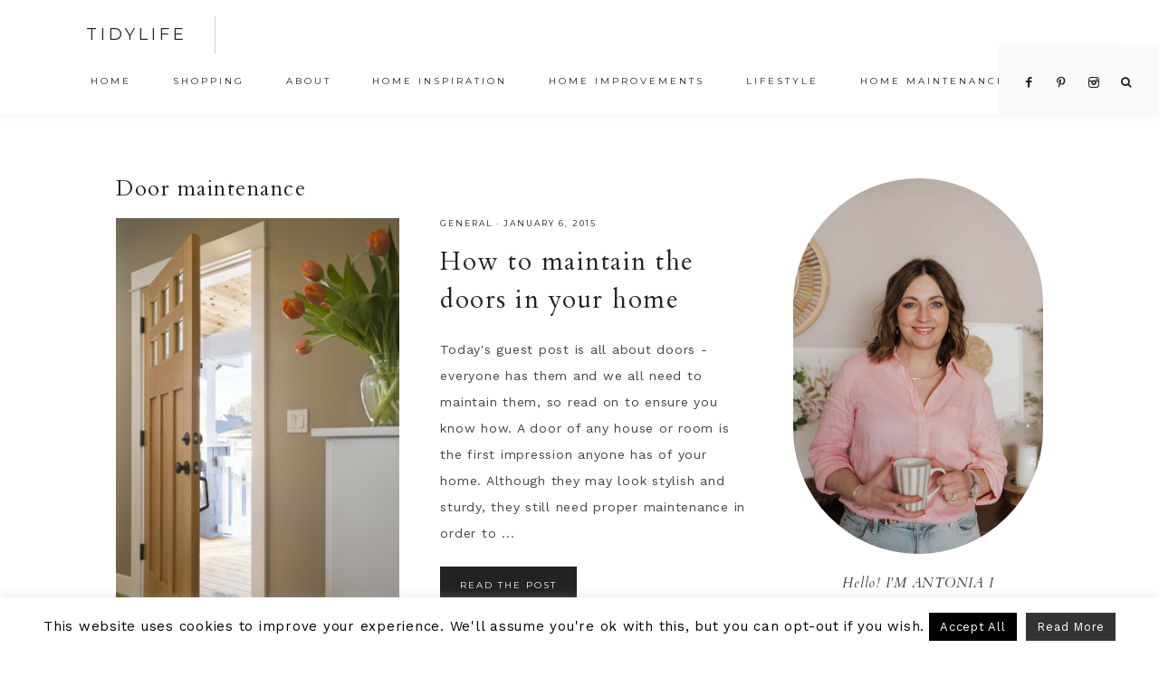

--- FILE ---
content_type: text/html; charset=UTF-8
request_url: https://www.tidyawaytoday.co.uk/tag/door-maintenance/
body_size: 12919
content:
<!DOCTYPE html>
<html lang="en-US">
<head >
<meta charset="UTF-8" />
<meta name="viewport" content="width=device-width, initial-scale=1" />
<meta name='robots' content='index, follow, max-image-preview:large, max-snippet:-1, max-video-preview:-1' />

	<!-- This site is optimized with the Yoast SEO plugin v26.5 - https://yoast.com/wordpress/plugins/seo/ -->
	<title>Door maintenance Archives - Tidylife</title>
	<link rel="canonical" href="https://www.tidyawaytoday.co.uk/tag/door-maintenance/" />
	<meta property="og:locale" content="en_US" />
	<meta property="og:type" content="article" />
	<meta property="og:title" content="Door maintenance Archives - Tidylife" />
	<meta property="og:url" content="https://www.tidyawaytoday.co.uk/tag/door-maintenance/" />
	<meta property="og:site_name" content="Tidylife" />
	<meta name="twitter:card" content="summary_large_image" />
	<meta name="twitter:site" content="@tidyawaytoday" />
	<script type="application/ld+json" class="yoast-schema-graph">{"@context":"https://schema.org","@graph":[{"@type":"CollectionPage","@id":"https://www.tidyawaytoday.co.uk/tag/door-maintenance/","url":"https://www.tidyawaytoday.co.uk/tag/door-maintenance/","name":"Door maintenance Archives - Tidylife","isPartOf":{"@id":"https://www.tidyawaytoday.co.uk/#website"},"breadcrumb":{"@id":"https://www.tidyawaytoday.co.uk/tag/door-maintenance/#breadcrumb"},"inLanguage":"en-US"},{"@type":"BreadcrumbList","@id":"https://www.tidyawaytoday.co.uk/tag/door-maintenance/#breadcrumb","itemListElement":[{"@type":"ListItem","position":1,"name":"Home","item":"https://www.tidyawaytoday.co.uk/"},{"@type":"ListItem","position":2,"name":"Door maintenance"}]},{"@type":"WebSite","@id":"https://www.tidyawaytoday.co.uk/#website","url":"https://www.tidyawaytoday.co.uk/","name":"Tidylife","description":"Interior &amp; Lifestyle","potentialAction":[{"@type":"SearchAction","target":{"@type":"EntryPoint","urlTemplate":"https://www.tidyawaytoday.co.uk/?s={search_term_string}"},"query-input":{"@type":"PropertyValueSpecification","valueRequired":true,"valueName":"search_term_string"}}],"inLanguage":"en-US"}]}</script>
	<!-- / Yoast SEO plugin. -->


<link rel='dns-prefetch' href='//stats.wp.com' />
<link rel='dns-prefetch' href='//code.ionicframework.com' />
<link rel='dns-prefetch' href='//fonts.googleapis.com' />
<link rel="alternate" type="application/rss+xml" title="Tidylife &raquo; Feed" href="https://www.tidyawaytoday.co.uk/feed/" />
<link rel="alternate" type="application/rss+xml" title="Tidylife &raquo; Comments Feed" href="https://www.tidyawaytoday.co.uk/comments/feed/" />
<link rel="alternate" type="application/rss+xml" title="Tidylife &raquo; Door maintenance Tag Feed" href="https://www.tidyawaytoday.co.uk/tag/door-maintenance/feed/" />
		<!-- This site uses the Google Analytics by ExactMetrics plugin v8.10.2 - Using Analytics tracking - https://www.exactmetrics.com/ -->
		<!-- Note: ExactMetrics is not currently configured on this site. The site owner needs to authenticate with Google Analytics in the ExactMetrics settings panel. -->
					<!-- No tracking code set -->
				<!-- / Google Analytics by ExactMetrics -->
		<style id='wp-img-auto-sizes-contain-inline-css' type='text/css'>
img:is([sizes=auto i],[sizes^="auto," i]){contain-intrinsic-size:3000px 1500px}
/*# sourceURL=wp-img-auto-sizes-contain-inline-css */
</style>
<link rel='stylesheet' id='vivienne-css' href='https://www.tidyawaytoday.co.uk/wp-content/themes/vivienne.3.0.5/style.css?ver=3.0.5' type='text/css' media='all' />
<style id='vivienne-inline-css' type='text/css'>


		.nav-primary .social i,
		.social i,
		li a.icon-search {
			color: #222222;
		}

		

		.front-page-6,
        .front-page-6 #genesis-responsive-slider,
        .front-page-6 .flexslider,
		.front-page-6 {
			background-color: #ece7e6 !important;
		}
		
		 @media only screen and (max-width: 767px) {
                      .vivienne-home .front-page-6 .slide-excerpt {
                          background-color: #ece7e6 !important;
        } }

		
/*# sourceURL=vivienne-inline-css */
</style>
<style id='wp-emoji-styles-inline-css' type='text/css'>

	img.wp-smiley, img.emoji {
		display: inline !important;
		border: none !important;
		box-shadow: none !important;
		height: 1em !important;
		width: 1em !important;
		margin: 0 0.07em !important;
		vertical-align: -0.1em !important;
		background: none !important;
		padding: 0 !important;
	}
/*# sourceURL=wp-emoji-styles-inline-css */
</style>
<style id='wp-block-library-inline-css' type='text/css'>
:root{--wp-block-synced-color:#7a00df;--wp-block-synced-color--rgb:122,0,223;--wp-bound-block-color:var(--wp-block-synced-color);--wp-editor-canvas-background:#ddd;--wp-admin-theme-color:#007cba;--wp-admin-theme-color--rgb:0,124,186;--wp-admin-theme-color-darker-10:#006ba1;--wp-admin-theme-color-darker-10--rgb:0,107,160.5;--wp-admin-theme-color-darker-20:#005a87;--wp-admin-theme-color-darker-20--rgb:0,90,135;--wp-admin-border-width-focus:2px}@media (min-resolution:192dpi){:root{--wp-admin-border-width-focus:1.5px}}.wp-element-button{cursor:pointer}:root .has-very-light-gray-background-color{background-color:#eee}:root .has-very-dark-gray-background-color{background-color:#313131}:root .has-very-light-gray-color{color:#eee}:root .has-very-dark-gray-color{color:#313131}:root .has-vivid-green-cyan-to-vivid-cyan-blue-gradient-background{background:linear-gradient(135deg,#00d084,#0693e3)}:root .has-purple-crush-gradient-background{background:linear-gradient(135deg,#34e2e4,#4721fb 50%,#ab1dfe)}:root .has-hazy-dawn-gradient-background{background:linear-gradient(135deg,#faaca8,#dad0ec)}:root .has-subdued-olive-gradient-background{background:linear-gradient(135deg,#fafae1,#67a671)}:root .has-atomic-cream-gradient-background{background:linear-gradient(135deg,#fdd79a,#004a59)}:root .has-nightshade-gradient-background{background:linear-gradient(135deg,#330968,#31cdcf)}:root .has-midnight-gradient-background{background:linear-gradient(135deg,#020381,#2874fc)}:root{--wp--preset--font-size--normal:16px;--wp--preset--font-size--huge:42px}.has-regular-font-size{font-size:1em}.has-larger-font-size{font-size:2.625em}.has-normal-font-size{font-size:var(--wp--preset--font-size--normal)}.has-huge-font-size{font-size:var(--wp--preset--font-size--huge)}.has-text-align-center{text-align:center}.has-text-align-left{text-align:left}.has-text-align-right{text-align:right}.has-fit-text{white-space:nowrap!important}#end-resizable-editor-section{display:none}.aligncenter{clear:both}.items-justified-left{justify-content:flex-start}.items-justified-center{justify-content:center}.items-justified-right{justify-content:flex-end}.items-justified-space-between{justify-content:space-between}.screen-reader-text{border:0;clip-path:inset(50%);height:1px;margin:-1px;overflow:hidden;padding:0;position:absolute;width:1px;word-wrap:normal!important}.screen-reader-text:focus{background-color:#ddd;clip-path:none;color:#444;display:block;font-size:1em;height:auto;left:5px;line-height:normal;padding:15px 23px 14px;text-decoration:none;top:5px;width:auto;z-index:100000}html :where(.has-border-color){border-style:solid}html :where([style*=border-top-color]){border-top-style:solid}html :where([style*=border-right-color]){border-right-style:solid}html :where([style*=border-bottom-color]){border-bottom-style:solid}html :where([style*=border-left-color]){border-left-style:solid}html :where([style*=border-width]){border-style:solid}html :where([style*=border-top-width]){border-top-style:solid}html :where([style*=border-right-width]){border-right-style:solid}html :where([style*=border-bottom-width]){border-bottom-style:solid}html :where([style*=border-left-width]){border-left-style:solid}html :where(img[class*=wp-image-]){height:auto;max-width:100%}:where(figure){margin:0 0 1em}html :where(.is-position-sticky){--wp-admin--admin-bar--position-offset:var(--wp-admin--admin-bar--height,0px)}@media screen and (max-width:600px){html :where(.is-position-sticky){--wp-admin--admin-bar--position-offset:0px}}

/*# sourceURL=wp-block-library-inline-css */
</style><style id='global-styles-inline-css' type='text/css'>
:root{--wp--preset--aspect-ratio--square: 1;--wp--preset--aspect-ratio--4-3: 4/3;--wp--preset--aspect-ratio--3-4: 3/4;--wp--preset--aspect-ratio--3-2: 3/2;--wp--preset--aspect-ratio--2-3: 2/3;--wp--preset--aspect-ratio--16-9: 16/9;--wp--preset--aspect-ratio--9-16: 9/16;--wp--preset--color--black: #222222;--wp--preset--color--cyan-bluish-gray: #abb8c3;--wp--preset--color--white: #ffffff;--wp--preset--color--pale-pink: #f78da7;--wp--preset--color--vivid-red: #cf2e2e;--wp--preset--color--luminous-vivid-orange: #ff6900;--wp--preset--color--luminous-vivid-amber: #fcb900;--wp--preset--color--light-green-cyan: #7bdcb5;--wp--preset--color--vivid-green-cyan: #00d084;--wp--preset--color--pale-cyan-blue: #8ed1fc;--wp--preset--color--vivid-cyan-blue: #0693e3;--wp--preset--color--vivid-purple: #9b51e0;--wp--preset--color--cream: #f9f9f9;--wp--preset--color--taupe: #ece7e6;--wp--preset--color--gray: #ccc7c6;--wp--preset--gradient--vivid-cyan-blue-to-vivid-purple: linear-gradient(135deg,rgb(6,147,227) 0%,rgb(155,81,224) 100%);--wp--preset--gradient--light-green-cyan-to-vivid-green-cyan: linear-gradient(135deg,rgb(122,220,180) 0%,rgb(0,208,130) 100%);--wp--preset--gradient--luminous-vivid-amber-to-luminous-vivid-orange: linear-gradient(135deg,rgb(252,185,0) 0%,rgb(255,105,0) 100%);--wp--preset--gradient--luminous-vivid-orange-to-vivid-red: linear-gradient(135deg,rgb(255,105,0) 0%,rgb(207,46,46) 100%);--wp--preset--gradient--very-light-gray-to-cyan-bluish-gray: linear-gradient(135deg,rgb(238,238,238) 0%,rgb(169,184,195) 100%);--wp--preset--gradient--cool-to-warm-spectrum: linear-gradient(135deg,rgb(74,234,220) 0%,rgb(151,120,209) 20%,rgb(207,42,186) 40%,rgb(238,44,130) 60%,rgb(251,105,98) 80%,rgb(254,248,76) 100%);--wp--preset--gradient--blush-light-purple: linear-gradient(135deg,rgb(255,206,236) 0%,rgb(152,150,240) 100%);--wp--preset--gradient--blush-bordeaux: linear-gradient(135deg,rgb(254,205,165) 0%,rgb(254,45,45) 50%,rgb(107,0,62) 100%);--wp--preset--gradient--luminous-dusk: linear-gradient(135deg,rgb(255,203,112) 0%,rgb(199,81,192) 50%,rgb(65,88,208) 100%);--wp--preset--gradient--pale-ocean: linear-gradient(135deg,rgb(255,245,203) 0%,rgb(182,227,212) 50%,rgb(51,167,181) 100%);--wp--preset--gradient--electric-grass: linear-gradient(135deg,rgb(202,248,128) 0%,rgb(113,206,126) 100%);--wp--preset--gradient--midnight: linear-gradient(135deg,rgb(2,3,129) 0%,rgb(40,116,252) 100%);--wp--preset--font-size--small: 13px;--wp--preset--font-size--medium: 20px;--wp--preset--font-size--large: 16px;--wp--preset--font-size--x-large: 42px;--wp--preset--font-size--normal: 14px;--wp--preset--font-size--larger: 18px;--wp--preset--spacing--20: 0.44rem;--wp--preset--spacing--30: 0.67rem;--wp--preset--spacing--40: 1rem;--wp--preset--spacing--50: 1.5rem;--wp--preset--spacing--60: 2.25rem;--wp--preset--spacing--70: 3.38rem;--wp--preset--spacing--80: 5.06rem;--wp--preset--shadow--natural: 6px 6px 9px rgba(0, 0, 0, 0.2);--wp--preset--shadow--deep: 12px 12px 50px rgba(0, 0, 0, 0.4);--wp--preset--shadow--sharp: 6px 6px 0px rgba(0, 0, 0, 0.2);--wp--preset--shadow--outlined: 6px 6px 0px -3px rgb(255, 255, 255), 6px 6px rgb(0, 0, 0);--wp--preset--shadow--crisp: 6px 6px 0px rgb(0, 0, 0);}:where(.is-layout-flex){gap: 0.5em;}:where(.is-layout-grid){gap: 0.5em;}body .is-layout-flex{display: flex;}.is-layout-flex{flex-wrap: wrap;align-items: center;}.is-layout-flex > :is(*, div){margin: 0;}body .is-layout-grid{display: grid;}.is-layout-grid > :is(*, div){margin: 0;}:where(.wp-block-columns.is-layout-flex){gap: 2em;}:where(.wp-block-columns.is-layout-grid){gap: 2em;}:where(.wp-block-post-template.is-layout-flex){gap: 1.25em;}:where(.wp-block-post-template.is-layout-grid){gap: 1.25em;}.has-black-color{color: var(--wp--preset--color--black) !important;}.has-cyan-bluish-gray-color{color: var(--wp--preset--color--cyan-bluish-gray) !important;}.has-white-color{color: var(--wp--preset--color--white) !important;}.has-pale-pink-color{color: var(--wp--preset--color--pale-pink) !important;}.has-vivid-red-color{color: var(--wp--preset--color--vivid-red) !important;}.has-luminous-vivid-orange-color{color: var(--wp--preset--color--luminous-vivid-orange) !important;}.has-luminous-vivid-amber-color{color: var(--wp--preset--color--luminous-vivid-amber) !important;}.has-light-green-cyan-color{color: var(--wp--preset--color--light-green-cyan) !important;}.has-vivid-green-cyan-color{color: var(--wp--preset--color--vivid-green-cyan) !important;}.has-pale-cyan-blue-color{color: var(--wp--preset--color--pale-cyan-blue) !important;}.has-vivid-cyan-blue-color{color: var(--wp--preset--color--vivid-cyan-blue) !important;}.has-vivid-purple-color{color: var(--wp--preset--color--vivid-purple) !important;}.has-black-background-color{background-color: var(--wp--preset--color--black) !important;}.has-cyan-bluish-gray-background-color{background-color: var(--wp--preset--color--cyan-bluish-gray) !important;}.has-white-background-color{background-color: var(--wp--preset--color--white) !important;}.has-pale-pink-background-color{background-color: var(--wp--preset--color--pale-pink) !important;}.has-vivid-red-background-color{background-color: var(--wp--preset--color--vivid-red) !important;}.has-luminous-vivid-orange-background-color{background-color: var(--wp--preset--color--luminous-vivid-orange) !important;}.has-luminous-vivid-amber-background-color{background-color: var(--wp--preset--color--luminous-vivid-amber) !important;}.has-light-green-cyan-background-color{background-color: var(--wp--preset--color--light-green-cyan) !important;}.has-vivid-green-cyan-background-color{background-color: var(--wp--preset--color--vivid-green-cyan) !important;}.has-pale-cyan-blue-background-color{background-color: var(--wp--preset--color--pale-cyan-blue) !important;}.has-vivid-cyan-blue-background-color{background-color: var(--wp--preset--color--vivid-cyan-blue) !important;}.has-vivid-purple-background-color{background-color: var(--wp--preset--color--vivid-purple) !important;}.has-black-border-color{border-color: var(--wp--preset--color--black) !important;}.has-cyan-bluish-gray-border-color{border-color: var(--wp--preset--color--cyan-bluish-gray) !important;}.has-white-border-color{border-color: var(--wp--preset--color--white) !important;}.has-pale-pink-border-color{border-color: var(--wp--preset--color--pale-pink) !important;}.has-vivid-red-border-color{border-color: var(--wp--preset--color--vivid-red) !important;}.has-luminous-vivid-orange-border-color{border-color: var(--wp--preset--color--luminous-vivid-orange) !important;}.has-luminous-vivid-amber-border-color{border-color: var(--wp--preset--color--luminous-vivid-amber) !important;}.has-light-green-cyan-border-color{border-color: var(--wp--preset--color--light-green-cyan) !important;}.has-vivid-green-cyan-border-color{border-color: var(--wp--preset--color--vivid-green-cyan) !important;}.has-pale-cyan-blue-border-color{border-color: var(--wp--preset--color--pale-cyan-blue) !important;}.has-vivid-cyan-blue-border-color{border-color: var(--wp--preset--color--vivid-cyan-blue) !important;}.has-vivid-purple-border-color{border-color: var(--wp--preset--color--vivid-purple) !important;}.has-vivid-cyan-blue-to-vivid-purple-gradient-background{background: var(--wp--preset--gradient--vivid-cyan-blue-to-vivid-purple) !important;}.has-light-green-cyan-to-vivid-green-cyan-gradient-background{background: var(--wp--preset--gradient--light-green-cyan-to-vivid-green-cyan) !important;}.has-luminous-vivid-amber-to-luminous-vivid-orange-gradient-background{background: var(--wp--preset--gradient--luminous-vivid-amber-to-luminous-vivid-orange) !important;}.has-luminous-vivid-orange-to-vivid-red-gradient-background{background: var(--wp--preset--gradient--luminous-vivid-orange-to-vivid-red) !important;}.has-very-light-gray-to-cyan-bluish-gray-gradient-background{background: var(--wp--preset--gradient--very-light-gray-to-cyan-bluish-gray) !important;}.has-cool-to-warm-spectrum-gradient-background{background: var(--wp--preset--gradient--cool-to-warm-spectrum) !important;}.has-blush-light-purple-gradient-background{background: var(--wp--preset--gradient--blush-light-purple) !important;}.has-blush-bordeaux-gradient-background{background: var(--wp--preset--gradient--blush-bordeaux) !important;}.has-luminous-dusk-gradient-background{background: var(--wp--preset--gradient--luminous-dusk) !important;}.has-pale-ocean-gradient-background{background: var(--wp--preset--gradient--pale-ocean) !important;}.has-electric-grass-gradient-background{background: var(--wp--preset--gradient--electric-grass) !important;}.has-midnight-gradient-background{background: var(--wp--preset--gradient--midnight) !important;}.has-small-font-size{font-size: var(--wp--preset--font-size--small) !important;}.has-medium-font-size{font-size: var(--wp--preset--font-size--medium) !important;}.has-large-font-size{font-size: var(--wp--preset--font-size--large) !important;}.has-x-large-font-size{font-size: var(--wp--preset--font-size--x-large) !important;}
/*# sourceURL=global-styles-inline-css */
</style>

<style id='classic-theme-styles-inline-css' type='text/css'>
/*! This file is auto-generated */
.wp-block-button__link{color:#fff;background-color:#32373c;border-radius:9999px;box-shadow:none;text-decoration:none;padding:calc(.667em + 2px) calc(1.333em + 2px);font-size:1.125em}.wp-block-file__button{background:#32373c;color:#fff;text-decoration:none}
/*# sourceURL=/wp-includes/css/classic-themes.min.css */
</style>
<link rel='stylesheet' id='cookie-law-info-css' href='https://www.tidyawaytoday.co.uk/wp-content/plugins/cookie-law-info/legacy/public/css/cookie-law-info-public.css?ver=3.3.8' type='text/css' media='all' />
<link rel='stylesheet' id='cookie-law-info-gdpr-css' href='https://www.tidyawaytoday.co.uk/wp-content/plugins/cookie-law-info/legacy/public/css/cookie-law-info-gdpr.css?ver=3.3.8' type='text/css' media='all' />
<link rel='stylesheet' id='lets-review-api-css' href='https://www.tidyawaytoday.co.uk/wp-content/plugins/lets-review/assets/css/style-api.min.css?ver=3.4.1' type='text/css' media='all' />
<link rel='stylesheet' id='font-awesome-css' href='https://www.tidyawaytoday.co.uk/wp-content/plugins/lets-review/assets/fonts/fontawesome/css/fontawesome.min.css?ver=3.4.1' type='text/css' media='all' />
<link rel='stylesheet' id='font-awesome-regular-css' href='https://www.tidyawaytoday.co.uk/wp-content/plugins/lets-review/assets/fonts/fontawesome/css/regular.min.css?ver=3.4.1' type='text/css' media='all' />
<link rel='stylesheet' id='font-awesome-solid-css' href='https://www.tidyawaytoday.co.uk/wp-content/plugins/lets-review/assets/fonts/fontawesome/css/solid.min.css?ver=3.4.1' type='text/css' media='all' />
<link rel='stylesheet' id='lets-live-blog-css' href='https://www.tidyawaytoday.co.uk/wp-content/plugins/lets-live-blog/frontend/css/style.min.css?ver=1.2.1' type='text/css' media='all' />
<link rel='stylesheet' id='lets-live-blog-icons-css' href='https://www.tidyawaytoday.co.uk/wp-content/plugins/lets-live-blog/frontend/css/fonts/style.css?ver=1.2.1' type='text/css' media='all' />
<link rel='stylesheet' id='vivienne-icons-css' href='https://www.tidyawaytoday.co.uk/wp-content/themes/vivienne.3.0.5/icons.css?ver=6.9' type='text/css' media='all' />
<link rel='stylesheet' id='dashicons-css' href='https://www.tidyawaytoday.co.uk/wp-includes/css/dashicons.min.css?ver=6.9' type='text/css' media='all' />
<link rel='stylesheet' id='ionicons-css' href='//code.ionicframework.com/ionicons/2.0.1/css/ionicons.min.css?ver=3.0.5' type='text/css' media='all' />
<link rel='stylesheet' id='vivienne-google-fonts-css' href='//fonts.googleapis.com/css?family=Cardo%3A400%2C400i%7CMontserrat%3A400%2C500%7CWork+Sans%3A400%2C700&#038;ver=3.0.5' type='text/css' media='all' />
<link rel='stylesheet' id='vivienne-gutenberg-css' href='https://www.tidyawaytoday.co.uk/wp-content/themes/vivienne.3.0.5/lib/gutenberg/gutenberg.css?ver=3.0.5' type='text/css' media='all' />
<link rel='stylesheet' id='wpzoom-social-icons-socicon-css' href='https://www.tidyawaytoday.co.uk/wp-content/plugins/social-icons-widget-by-wpzoom/assets/css/wpzoom-socicon.css?ver=1765286454' type='text/css' media='all' />
<link rel='stylesheet' id='wpzoom-social-icons-genericons-css' href='https://www.tidyawaytoday.co.uk/wp-content/plugins/social-icons-widget-by-wpzoom/assets/css/genericons.css?ver=1765286454' type='text/css' media='all' />
<link rel='stylesheet' id='wpzoom-social-icons-academicons-css' href='https://www.tidyawaytoday.co.uk/wp-content/plugins/social-icons-widget-by-wpzoom/assets/css/academicons.min.css?ver=1765286454' type='text/css' media='all' />
<link rel='stylesheet' id='wpzoom-social-icons-font-awesome-3-css' href='https://www.tidyawaytoday.co.uk/wp-content/plugins/social-icons-widget-by-wpzoom/assets/css/font-awesome-3.min.css?ver=1765286454' type='text/css' media='all' />
<link rel='stylesheet' id='wpzoom-social-icons-styles-css' href='https://www.tidyawaytoday.co.uk/wp-content/plugins/social-icons-widget-by-wpzoom/assets/css/wpzoom-social-icons-styles.css?ver=1765286454' type='text/css' media='all' />
<link rel='stylesheet' id='login-with-ajax-css' href='https://www.tidyawaytoday.co.uk/wp-content/plugins/login-with-ajax/templates/widget.css?ver=4.5.1' type='text/css' media='all' />
<link rel='preload' as='font'  id='wpzoom-social-icons-font-academicons-woff2-css' href='https://www.tidyawaytoday.co.uk/wp-content/plugins/social-icons-widget-by-wpzoom/assets/font/academicons.woff2?v=1.9.2'  type='font/woff2' crossorigin />
<link rel='preload' as='font'  id='wpzoom-social-icons-font-fontawesome-3-woff2-css' href='https://www.tidyawaytoday.co.uk/wp-content/plugins/social-icons-widget-by-wpzoom/assets/font/fontawesome-webfont.woff2?v=4.7.0'  type='font/woff2' crossorigin />
<link rel='preload' as='font'  id='wpzoom-social-icons-font-genericons-woff-css' href='https://www.tidyawaytoday.co.uk/wp-content/plugins/social-icons-widget-by-wpzoom/assets/font/Genericons.woff'  type='font/woff' crossorigin />
<link rel='preload' as='font'  id='wpzoom-social-icons-font-socicon-woff2-css' href='https://www.tidyawaytoday.co.uk/wp-content/plugins/social-icons-widget-by-wpzoom/assets/font/socicon.woff2?v=4.5.3'  type='font/woff2' crossorigin />
<link rel='stylesheet' id='commentluv_style-css' href='https://www.tidyawaytoday.co.uk/wp-content/plugins/commentluv/css/commentluv.css?ver=6.9' type='text/css' media='all' />
<script type="text/javascript" src="https://www.tidyawaytoday.co.uk/wp-includes/js/jquery/jquery.min.js?ver=3.7.1" id="jquery-core-js"></script>
<script type="text/javascript" src="https://www.tidyawaytoday.co.uk/wp-includes/js/jquery/jquery-migrate.min.js?ver=3.4.1" id="jquery-migrate-js"></script>
<script type="text/javascript" id="commentluv_script-js-extra">
/* <![CDATA[ */
var cl_settings = {"name":"author","url":"url","comment":"comment","email":"email","infopanel":"on","default_on":"on","default_on_admin":"on","cl_version":"4","images":"https://www.tidyawaytoday.co.uk/wp-content/plugins/commentluv/images/","api_url":"https://www.tidyawaytoday.co.uk/wp-admin/admin-ajax.php","api_url_alt":"https://www.tidyawaytoday.co.uk/wp-admin/admin-ajax.php","_fetch":"170681ab9f","_info":"3315bf3c89","infoback":"white","infotext":"black","template_insert":"","logged_in":"","refer":"https://www.tidyawaytoday.co.uk/how-to-maintain-the-doors-in-your-home/","no_url_message":"Please enter a URL and then click the CommentLuv checkbox if you want to add your last blog post","no_http_message":"Please use http:// in front of your url","no_url_logged_in_message":"You need to visit your profile in the dashboard and update your details with your site URL","no_info_message":"No info was available or an error occured"};
//# sourceURL=commentluv_script-js-extra
/* ]]> */
</script>
<script type="text/javascript" src="https://www.tidyawaytoday.co.uk/wp-content/plugins/commentluv/js/commentluv.js?ver=4" id="commentluv_script-js"></script>
<script type="text/javascript" id="cookie-law-info-js-extra">
/* <![CDATA[ */
var Cli_Data = {"nn_cookie_ids":[],"cookielist":[],"non_necessary_cookies":[],"ccpaEnabled":"","ccpaRegionBased":"","ccpaBarEnabled":"","strictlyEnabled":["necessary","obligatoire"],"ccpaType":"gdpr","js_blocking":"","custom_integration":"","triggerDomRefresh":"","secure_cookies":""};
var cli_cookiebar_settings = {"animate_speed_hide":"500","animate_speed_show":"500","background":"#fff","border":"#444","border_on":"","button_1_button_colour":"#000","button_1_button_hover":"#000000","button_1_link_colour":"#fff","button_1_as_button":"1","button_1_new_win":"","button_2_button_colour":"#333","button_2_button_hover":"#292929","button_2_link_colour":"#ffffff","button_2_as_button":"1","button_2_hidebar":"","button_3_button_colour":"#000","button_3_button_hover":"#000000","button_3_link_colour":"#fff","button_3_as_button":"1","button_3_new_win":"","button_4_button_colour":"#000","button_4_button_hover":"#000000","button_4_link_colour":"#fff","button_4_as_button":"1","button_7_button_colour":"#000000","button_7_button_hover":"#000000","button_7_link_colour":"#fff","button_7_as_button":"1","button_7_new_win":"","font_family":"inherit","header_fix":"","notify_animate_hide":"","notify_animate_show":"","notify_div_id":"#cookie-law-info-bar","notify_position_horizontal":"right","notify_position_vertical":"bottom","scroll_close":"","scroll_close_reload":"","accept_close_reload":"","reject_close_reload":"","showagain_tab":"","showagain_background":"#fff","showagain_border":"#000","showagain_div_id":"#cookie-law-info-again","showagain_x_position":"100px","text":"#000","show_once_yn":"","show_once":"10000","logging_on":"","as_popup":"","popup_overlay":"1","bar_heading_text":"","cookie_bar_as":"banner","popup_showagain_position":"bottom-right","widget_position":"left"};
var log_object = {"ajax_url":"https://www.tidyawaytoday.co.uk/wp-admin/admin-ajax.php"};
//# sourceURL=cookie-law-info-js-extra
/* ]]> */
</script>
<script type="text/javascript" src="https://www.tidyawaytoday.co.uk/wp-content/plugins/cookie-law-info/legacy/public/js/cookie-law-info-public.js?ver=3.3.8" id="cookie-law-info-js"></script>
<script type="text/javascript" id="email-posts-to-subscribers-js-extra">
/* <![CDATA[ */
var elp_data = {"messages":{"elp_name_required":"Please enter name.","elp_email_required":"Please enter email address.","elp_invalid_name":"Name seems invalid.","elp_invalid_email":"Email address seems invalid.","elp_unexpected_error":"Oops.. Unexpected error occurred.","elp_invalid_captcha":"Robot verification failed, please try again.","elp_invalid_key":"Robot verification failed, invalid key.","elp_successfull_single":"You have successfully subscribed.","elp_successfull_double":"You have successfully subscribed. You will receive a confirmation email in few minutes. Please follow the link in it to confirm your subscription. If the email takes more than 15 minutes to appear in your mailbox, please check your spam folder.","elp_email_exist":"Email already exist.","elp_email_squeeze":"You are trying to submit too fast. try again in 1 minute."},"elp_ajax_url":"https://www.tidyawaytoday.co.uk/wp-admin/admin-ajax.php"};
//# sourceURL=email-posts-to-subscribers-js-extra
/* ]]> */
</script>
<script type="text/javascript" src="https://www.tidyawaytoday.co.uk/wp-content/plugins/email-posts-to-subscribers//inc/email-posts-to-subscribers.js?ver=2.2" id="email-posts-to-subscribers-js"></script>
<script type="text/javascript" src="https://www.tidyawaytoday.co.uk/wp-content/themes/vivienne.3.0.5/js/global.js?ver=1.0.0" id="vivienne-global-js"></script>
<script type="text/javascript" id="login-with-ajax-js-extra">
/* <![CDATA[ */
var LWA = {"ajaxurl":"https://www.tidyawaytoday.co.uk/wp-admin/admin-ajax.php","off":""};
//# sourceURL=login-with-ajax-js-extra
/* ]]> */
</script>
<script type="text/javascript" src="https://www.tidyawaytoday.co.uk/wp-content/plugins/login-with-ajax/templates/login-with-ajax.legacy.min.js?ver=4.5.1" id="login-with-ajax-js"></script>
<script type="text/javascript" src="https://www.tidyawaytoday.co.uk/wp-content/plugins/login-with-ajax/ajaxify/ajaxify.min.js?ver=4.5.1" id="login-with-ajax-ajaxify-js"></script>
<link rel="https://api.w.org/" href="https://www.tidyawaytoday.co.uk/wp-json/" /><link rel="alternate" title="JSON" type="application/json" href="https://www.tidyawaytoday.co.uk/wp-json/wp/v2/tags/2107" /><link rel="EditURI" type="application/rsd+xml" title="RSD" href="https://www.tidyawaytoday.co.uk/xmlrpc.php?rsd" />
<style>.elp_form_message.success { color: #008000;font-weight: bold; } .elp_form_message.error { color: #ff0000; } .elp_form_message.boterror { color: #ff0000; } </style>
<meta property="gb:site:verify" content="33860.25830" />
	<style>img#wpstats{display:none}</style>
		<meta name="p:domain_verify" content="70a06fa7d38cf2c2cdf897d5652f955f"/><link rel="icon" href="https://www.tidyawaytoday.co.uk/wp-content/uploads/tidylife-logo-1-100x100.jpg" sizes="32x32" />
<link rel="icon" href="https://www.tidyawaytoday.co.uk/wp-content/uploads/tidylife-logo-1-200x200.jpg" sizes="192x192" />
<link rel="apple-touch-icon" href="https://www.tidyawaytoday.co.uk/wp-content/uploads/tidylife-logo-1-200x200.jpg" />
<meta name="msapplication-TileImage" content="https://www.tidyawaytoday.co.uk/wp-content/uploads/tidylife-logo-1-270x270.jpg" />
		<style type="text/css" id="wp-custom-css">
			/**home page styling**/
.vivienne-home .home-area .featuredpost .entry .entry-title {
    font-size:18px;
    max-width: 85%;
    margin-left: auto;
    margin-right: auto;
    text-align: center;
    line-height: 1.4;
}
@media only screen and (max-width:2000px) and (min-width: 980px) {
.front-page-2 {
    padding-left: 160px;
	padding-right:160px;
	padding-bottom:0px!important;
}}
@media only screen and (max-width:979px) and (min-width: 180px) {
.front-page-2 {
    padding-left: 20px;
	padding-right:20px;
	padding-bottom:0px!important;
}}
		</style>
		</head>
<body data-rsssl=1 class="archive tag tag-door-maintenance tag-2107 wp-embed-responsive wp-theme-genesis wp-child-theme-vivienne305 header-full-width content-sidebar genesis-breadcrumbs-hidden genesis-footer-widgets-hidden"><header class="site-header"><div class="wrap"><div class="title-area"><p class="site-title"><a href="https://www.tidyawaytoday.co.uk/">Tidylife</a></p><p class="site-description">Interior &amp; Lifestyle</p></div><nav class="nav-primary" aria-label="Main"><div class="wrap"><ul id="menu-mobile-menu" class="menu genesis-nav-menu menu-primary js-superfish"><li id="menu-item-27497" class="menu-item menu-item-type-custom menu-item-object-custom menu-item-home menu-item-27497"><a href="https://www.tidyawaytoday.co.uk/"><span >Home</span></a></li>
<li id="menu-item-22158" class="menu-item menu-item-type-post_type menu-item-object-page menu-item-has-children menu-item-22158"><a href="https://www.tidyawaytoday.co.uk/shop/"><span >Shopping</span></a>
<ul class="sub-menu">
	<li id="menu-item-20641" class="menu-item menu-item-type-post_type menu-item-object-page menu-item-20641"><a href="https://www.tidyawaytoday.co.uk/my-directory/"><span >My Directory</span></a></li>
</ul>
</li>
<li id="menu-item-18899" class="menu-item menu-item-type-post_type menu-item-object-page menu-item-has-children menu-item-18899"><a href="https://www.tidyawaytoday.co.uk/about/"><span >About</span></a>
<ul class="sub-menu">
	<li id="menu-item-18898" class="menu-item menu-item-type-post_type menu-item-object-page menu-item-18898"><a href="https://www.tidyawaytoday.co.uk/work-with-me/"><span >Work With Me</span></a></li>
</ul>
</li>
<li id="menu-item-18902" class="menu-item menu-item-type-taxonomy menu-item-object-category menu-item-has-children menu-item-18902"><a href="https://www.tidyawaytoday.co.uk/category/decorating-and-diy/"><span >Home Inspiration</span></a>
<ul class="sub-menu">
	<li id="menu-item-26778" class="menu-item menu-item-type-taxonomy menu-item-object-category menu-item-26778"><a href="https://www.tidyawaytoday.co.uk/category/kitchens/"><span >Kitchens</span></a></li>
	<li id="menu-item-26760" class="menu-item menu-item-type-taxonomy menu-item-object-category menu-item-26760"><a href="https://www.tidyawaytoday.co.uk/category/bathrooms/"><span >Bathrooms</span></a></li>
	<li id="menu-item-26761" class="menu-item menu-item-type-taxonomy menu-item-object-category menu-item-26761"><a href="https://www.tidyawaytoday.co.uk/category/bedroom/"><span >Bedroom</span></a></li>
	<li id="menu-item-26763" class="menu-item menu-item-type-taxonomy menu-item-object-category menu-item-26763"><a href="https://www.tidyawaytoday.co.uk/category/flooring/"><span >Flooring</span></a></li>
	<li id="menu-item-26764" class="menu-item menu-item-type-taxonomy menu-item-object-category menu-item-26764"><a href="https://www.tidyawaytoday.co.uk/category/furniture/"><span >Furniture</span></a></li>
	<li id="menu-item-26766" class="menu-item menu-item-type-taxonomy menu-item-object-category menu-item-26766"><a href="https://www.tidyawaytoday.co.uk/category/home-office/"><span >Home Office</span></a></li>
	<li id="menu-item-26767" class="menu-item menu-item-type-taxonomy menu-item-object-category menu-item-26767"><a href="https://www.tidyawaytoday.co.uk/category/lighting/"><span >Lighting</span></a></li>
</ul>
</li>
<li id="menu-item-22155" class="menu-item menu-item-type-taxonomy menu-item-object-category menu-item-has-children menu-item-22155"><a href="https://www.tidyawaytoday.co.uk/category/home-improvements-2/"><span >Home Improvements</span></a>
<ul class="sub-menu">
	<li id="menu-item-26765" class="menu-item menu-item-type-taxonomy menu-item-object-category menu-item-26765"><a href="https://www.tidyawaytoday.co.uk/category/vintage-furniture-makeovers/"><span >Furniture Makeovers</span></a></li>
	<li id="menu-item-26762" class="menu-item menu-item-type-taxonomy menu-item-object-category menu-item-26762"><a href="https://www.tidyawaytoday.co.uk/category/diy/"><span >DIY</span></a></li>
</ul>
</li>
<li id="menu-item-18900" class="menu-item menu-item-type-taxonomy menu-item-object-category menu-item-has-children menu-item-18900"><a href="https://www.tidyawaytoday.co.uk/category/lifestyle/"><span >Lifestyle</span></a>
<ul class="sub-menu">
	<li id="menu-item-26768" class="menu-item menu-item-type-taxonomy menu-item-object-category menu-item-26768"><a href="https://www.tidyawaytoday.co.uk/category/beauty/"><span >Beauty</span></a></li>
	<li id="menu-item-26769" class="menu-item menu-item-type-taxonomy menu-item-object-category menu-item-26769"><a href="https://www.tidyawaytoday.co.uk/category/cars-motoring/"><span >Cars &amp; Motoring</span></a></li>
	<li id="menu-item-26770" class="menu-item menu-item-type-taxonomy menu-item-object-category menu-item-26770"><a href="https://www.tidyawaytoday.co.uk/category/eco/"><span >Eco</span></a></li>
	<li id="menu-item-26771" class="menu-item menu-item-type-taxonomy menu-item-object-category menu-item-26771"><a href="https://www.tidyawaytoday.co.uk/category/family/"><span >Family</span></a></li>
	<li id="menu-item-26772" class="menu-item menu-item-type-taxonomy menu-item-object-category menu-item-26772"><a href="https://www.tidyawaytoday.co.uk/category/fashion/"><span >Fashion</span></a></li>
	<li id="menu-item-26773" class="menu-item menu-item-type-taxonomy menu-item-object-category menu-item-26773"><a href="https://www.tidyawaytoday.co.uk/category/finance/"><span >Finance</span></a></li>
	<li id="menu-item-26774" class="menu-item menu-item-type-taxonomy menu-item-object-category menu-item-26774"><a href="https://www.tidyawaytoday.co.uk/category/fitness-running/"><span >Fitness/Running</span></a></li>
	<li id="menu-item-26776" class="menu-item menu-item-type-taxonomy menu-item-object-category menu-item-26776"><a href="https://www.tidyawaytoday.co.uk/category/house-plants/"><span >House Plants</span></a></li>
	<li id="menu-item-26777" class="menu-item menu-item-type-taxonomy menu-item-object-category menu-item-26777"><a href="https://www.tidyawaytoday.co.uk/category/kids-stuff/"><span >Kids stuff</span></a></li>
	<li id="menu-item-26779" class="menu-item menu-item-type-taxonomy menu-item-object-category menu-item-26779"><a href="https://www.tidyawaytoday.co.uk/category/money-saving/"><span >Money Saving</span></a></li>
</ul>
</li>
<li id="menu-item-26775" class="menu-item menu-item-type-taxonomy menu-item-object-category menu-item-26775"><a href="https://www.tidyawaytoday.co.uk/category/home-maintenance/"><span >Home Maintenance</span></a></li>
<aside class="widget-area"><h2 class="genesis-sidebar-title screen-reader-text">Nav Social Icons</h2><section id="custom_html-5" class="widget_text widget widget_custom_html"><div class="widget_text widget-wrap"><div class="textwidget custom-html-widget"><div align="center">

<a href="https://www.facebook.com/thisistidylife" title="Facebook" target="_blank">
<span class="social"><i class="icon-facebook"></i></span></a>


<a href="https://www.pinterest.co.uk/thisistidylife/" title="Pinterest" target="_blank">
<span class="social"><i class="icon-pinterest"></i></span></a>

<a href="https://www.instagram.com/thisistidylife/?hl=en" title="Instagram" target="_blank">
<span class="social"><i class="icon-instagram"></i></span></a>

</div></div></div></section>
</aside><li class="search"><a id="main-nav-search-link" class="icon-search"></a><div class="search-div"><form class="search-form" method="get" action="https://www.tidyawaytoday.co.uk/" role="search"><label class="search-form-label screen-reader-text" for="searchform-1">Looking for something?</label><input class="search-form-input" type="search" name="s" id="searchform-1" placeholder="Looking for something?"><input class="search-form-submit" type="submit" value="GO"><meta content="https://www.tidyawaytoday.co.uk/?s={s}"></form></div></li><div class="mobile-search"><form class="search-form" method="get" action="https://www.tidyawaytoday.co.uk/" role="search"><label class="search-form-label screen-reader-text" for="searchform-2">Looking for something?</label><input class="search-form-input" type="search" name="s" id="searchform-2" placeholder="Looking for something?"><input class="search-form-submit" type="submit" value="GO"><meta content="https://www.tidyawaytoday.co.uk/?s={s}"></form></div></li></ul></div></nav></div></header><div class="site-container"><ul class="genesis-skip-link"><li><a href="#genesis-nav-primary" class="screen-reader-shortcut"> Skip to primary navigation</a></li><li><a href="#genesis-content" class="screen-reader-shortcut"> Skip to main content</a></li><li><a href="#genesis-sidebar-primary" class="screen-reader-shortcut"> Skip to primary sidebar</a></li></ul><div class="site-inner"><div class="content-sidebar-wrap"><main class="content" id="genesis-content"><div class="archive-description taxonomy-archive-description taxonomy-description"><h1 class="archive-title">Door maintenance</h1></div><article class="post-7706 post type-post status-publish format-standard category-general tag-door-furniture tag-door-maintenance tag-looking-after-doors entry has-post-thumbnail" aria-label="How to maintain the doors in your home"><header class="entry-header"><a class="entry-image-link" href="https://www.tidyawaytoday.co.uk/how-to-maintain-the-doors-in-your-home/" aria-hidden="true" tabindex="-1"><img width="661" height="1000" src="https://www.tidyawaytoday.co.uk/wp-content/uploads/How-to-maintain-the-doors-in-your-home.jpg" class="alignleft post-image entry-image" alt="front door maintenance" decoding="async" srcset="https://www.tidyawaytoday.co.uk/wp-content/uploads/How-to-maintain-the-doors-in-your-home.jpg 661w, https://www.tidyawaytoday.co.uk/wp-content/uploads/How-to-maintain-the-doors-in-your-home-300x454.jpg 300w, https://www.tidyawaytoday.co.uk/wp-content/uploads/How-to-maintain-the-doors-in-your-home-293x443.jpg 293w, https://www.tidyawaytoday.co.uk/wp-content/uploads/How-to-maintain-the-doors-in-your-home-198x300.jpg 198w" sizes="(max-width: 661px) 100vw, 661px" /></a><p class="entry-meta"><span class="entry-categories"><a href="https://www.tidyawaytoday.co.uk/category/general/" rel="category tag">General</a></span> &middot; <time class="entry-time">January 6, 2015</time></p><h2 class="entry-title"><a class="entry-title-link" rel="bookmark" href="https://www.tidyawaytoday.co.uk/how-to-maintain-the-doors-in-your-home/">How to maintain the doors in your home</a></h2>
</header><div class="entry-content"><p>Today's guest post is all about doors - everyone has them and we all need to maintain them, so read on to ensure you know how.

A door of any house or room is the first impression anyone has of your home. Although they may look stylish and sturdy, they still need proper maintenance in order to ...</p><p><a class="more-link" href="https://www.tidyawaytoday.co.uk/how-to-maintain-the-doors-in-your-home/">Read the Post</a></p></p></div><footer class="entry-footer"></footer></article></main><aside class="sidebar sidebar-primary widget-area" role="complementary" aria-label="Primary Sidebar" id="genesis-sidebar-primary"><h2 class="genesis-sidebar-title screen-reader-text">Primary Sidebar</h2><section id="custom_html-6" class="widget_text widget widget_custom_html"><div class="widget_text widget-wrap"><div class="textwidget custom-html-widget"><div style="text-align:center;"><span id="hover">

<a href="https://www.tidyawaytoday.co.uk/about/"><img id="about-photo" src="https://www.tidyawaytoday.co.uk/wp-content/uploads/AntoniaBrandMini-11-scaled.jpg" /></a></span>

<div id="about">

Hello!
I'M ANTONIA
I launched Tidylife to provide interior, garden & lifestyle inspiration. Love home decor and budget friendly improvements? Me too! You'll find them all here. Plus decorating, styling & upcycling ideas. I also love to share fitness, fashion & beauty features, so I hope you enjoy visiting Tidylife.

</div></div></div></div></section>
<section id="custom_html-7" class="widget_text widget widget_custom_html"><div class="widget_text widget-wrap"><div class="textwidget custom-html-widget"><div align="center">

<a href="https://www.facebook.com/thisistidylife" title="Facebook" target="_blank">
<span class="social"><i class="icon-facebook"></i></span></a>


<a href="https://www.pinterest.co.uk/thisistidylife/" title="Pinterest" target="_blank">
<span class="social"><i class="icon-pinterest"></i></span></a>

<a href="https://www.instagram.com/thisistidylife/?hl=en" title="Instagram" target="_blank">
<span class="social"><i class="icon-instagram"></i></span></a>

</div></div></div></section>
<section id="email-posts-to-subscribers-10" class="widget widget_text elp-widget"><div class="widget-wrap"><h3 class="widgettitle widget-title">Subscribe to my newsletter</h3>
				<div class="email_posts_subscribers" style="margin-bottom: var(--global--spacing-unit);">
						<form action="#" method="post" class="elp_form" id="elp_form_1769636937">
				<p><span class="name">Name</span><br /><input type="text" name="name" id="name" placeholder="Name" value="" maxlength="50" required/></p>				<p><span class="email">Email</span><br /><input type="email" id="email" name="email" value="" placeholder="Email"  maxlength="225" required/></p>								<p style="margin-top:20px;">
				<input name="submit" id="elp_form_submit_1769636937" value="Submit" type="submit" />
				</p>
				<span class="elp_form_spinner" id="elp-loading-image" style="display:none;">
					<img src="https://www.tidyawaytoday.co.uk/wp-content/plugins/email-posts-to-subscribers/inc/ajax-loader.gif" />
				</span>
				<input name="nonce" id="nonce" value="3b0e518836" type="hidden"/>
				<input name="group" id="group" value="" type="hidden"/>
				<input type="text" style="display:none;" id="email_name" name="email_name" value="" type="hidden"/>
			</form>	
			<span class="elp_form_message" id="elp_form_message_1769636937"></span>
		</div>
		<br />
	</div></section>
<section id="custom_html-9" class="widget_text widget widget_custom_html"><div class="widget_text widget-wrap"><div class="textwidget custom-html-widget">
<!-- START ADVERTISER: Marks and Spencer UK from awin.com -->

<a rel="sponsored" href="https://www.awin1.com/cread.php?s=2682919&v=1402&q=365130&r=229821">
    <img src="https://www.awin1.com/cshow.php?s=2682919&v=1402&q=365130&r=229821" border="0">
</a>

<!-- END ADVERTISER: Marks and Spencer UK from awin.com -->
</div></div></section>
<section id="custom_html-8" class="widget_text widget widget_custom_html"><div class="widget_text widget-wrap"><div class="textwidget custom-html-widget">
<!-- START ADVERTISER: Dunelm from awin.com -->

<a rel="sponsored" href="https://www.awin1.com/cread.php?s=3359777&v=3769&q=461253&r=229821">
    <img src="https://www.awin1.com/cshow.php?s=3359777&v=3769&q=461253&r=229821" border="0">
</a>

<!-- END ADVERTISER: Dunelm from awin.com -->
</div></div></section>
<section id="custom_html-10" class="widget_text widget widget_custom_html"><div class="widget_text widget-wrap"><div class="textwidget custom-html-widget">
<!-- START ADVERTISER: Blinds2go UK from awin.com -->

<a rel="sponsored" href="https://www.awin1.com/cread.php?s=3847241&v=111426&q=510503&r=229821">
    <img src="https://www.awin1.com/cshow.php?s=3847241&v=111426&q=510503&r=229821" border="0">
</a>

<!-- END ADVERTISER: Blinds2go UK from awin.com -->
</div></div></section>
<section id="custom_html-11" class="widget_text widget widget_custom_html"><div class="widget_text widget-wrap"><div class="textwidget custom-html-widget">
<!-- START ADVERTISER: Mattress Online from awin.com -->

<a rel="sponsored" href="https://www.awin1.com/cread.php?s=3589071&v=1867&q=339107&r=229821">
    <img src="https://www.awin1.com/cshow.php?s=3589071&v=1867&q=339107&r=229821" border="0">
</a>

<!-- END ADVERTISER: Mattress Online from awin.com -->
</div></div></section>
</aside></div></div><footer class="site-footer"><div class="wrap"></div></footer></div><div class="footer-wrap"><div class="footer-menu one-half first"></div><div class="copyright one-half"><p>Copyright &copy 2026 Tidylife &middot; Theme by <a target="_blank" href="https://17thavenuedesigns.com">17th Avenue</a></p></div></div><script type="speculationrules">
{"prefetch":[{"source":"document","where":{"and":[{"href_matches":"/*"},{"not":{"href_matches":["/wp-*.php","/wp-admin/*","/wp-content/uploads/*","/wp-content/*","/wp-content/plugins/*","/wp-content/themes/vivienne.3.0.5/*","/wp-content/themes/genesis/*","/*\\?(.+)"]}},{"not":{"selector_matches":"a[rel~=\"nofollow\"]"}},{"not":{"selector_matches":".no-prefetch, .no-prefetch a"}}]},"eagerness":"conservative"}]}
</script>
<!--googleoff: all--><div id="cookie-law-info-bar" data-nosnippet="true"><span>This website uses cookies to improve your experience. We'll assume you're ok with this, but you can opt-out if you wish.<a id="wt-cli-accept-all-btn" role='button' data-cli_action="accept_all" class="wt-cli-element medium cli-plugin-button wt-cli-accept-all-btn cookie_action_close_header cli_action_button">Accept All</a> <a href="https://www.tidyawaytoday.co.uk/privacy/" id="CONSTANT_OPEN_URL" target="_blank" class="medium cli-plugin-button cli-plugin-main-link">Read More</a></span></div><div id="cookie-law-info-again" data-nosnippet="true"><span id="cookie_hdr_showagain">Privacy &amp; Cookies Policy</span></div><div class="cli-modal" data-nosnippet="true" id="cliSettingsPopup" tabindex="-1" role="dialog" aria-labelledby="cliSettingsPopup" aria-hidden="true">
  <div class="cli-modal-dialog" role="document">
	<div class="cli-modal-content cli-bar-popup">
		  <button type="button" class="cli-modal-close" id="cliModalClose">
			<svg class="" viewBox="0 0 24 24"><path d="M19 6.41l-1.41-1.41-5.59 5.59-5.59-5.59-1.41 1.41 5.59 5.59-5.59 5.59 1.41 1.41 5.59-5.59 5.59 5.59 1.41-1.41-5.59-5.59z"></path><path d="M0 0h24v24h-24z" fill="none"></path></svg>
			<span class="wt-cli-sr-only">Close</span>
		  </button>
		  <div class="cli-modal-body">
			<div class="cli-container-fluid cli-tab-container">
	<div class="cli-row">
		<div class="cli-col-12 cli-align-items-stretch cli-px-0">
			<div class="cli-privacy-overview">
				<h4>Privacy Overview</h4>				<div class="cli-privacy-content">
					<div class="cli-privacy-content-text">This website uses cookies to improve your experience while you navigate through the website. Out of these, the cookies that are categorized as necessary are stored on your browser as they are essential for the working of basic functionalities of the website. We also use third-party cookies that help us analyze and understand how you use this website. These cookies will be stored in your browser only with your consent. You also have the option to opt-out of these cookies. But opting out of some of these cookies may affect your browsing experience.</div>
				</div>
				<a class="cli-privacy-readmore" aria-label="Show more" role="button" data-readmore-text="Show more" data-readless-text="Show less"></a>			</div>
		</div>
		<div class="cli-col-12 cli-align-items-stretch cli-px-0 cli-tab-section-container">
												<div class="cli-tab-section">
						<div class="cli-tab-header">
							<a role="button" tabindex="0" class="cli-nav-link cli-settings-mobile" data-target="necessary" data-toggle="cli-toggle-tab">
								Necessary							</a>
															<div class="wt-cli-necessary-checkbox">
									<input type="checkbox" class="cli-user-preference-checkbox"  id="wt-cli-checkbox-necessary" data-id="checkbox-necessary" checked="checked"  />
									<label class="form-check-label" for="wt-cli-checkbox-necessary">Necessary</label>
								</div>
								<span class="cli-necessary-caption">Always Enabled</span>
													</div>
						<div class="cli-tab-content">
							<div class="cli-tab-pane cli-fade" data-id="necessary">
								<div class="wt-cli-cookie-description">
									Necessary cookies are absolutely essential for the website to function properly. This category only includes cookies that ensures basic functionalities and security features of the website. These cookies do not store any personal information.								</div>
							</div>
						</div>
					</div>
																	<div class="cli-tab-section">
						<div class="cli-tab-header">
							<a role="button" tabindex="0" class="cli-nav-link cli-settings-mobile" data-target="non-necessary" data-toggle="cli-toggle-tab">
								Non-necessary							</a>
															<div class="cli-switch">
									<input type="checkbox" id="wt-cli-checkbox-non-necessary" class="cli-user-preference-checkbox"  data-id="checkbox-non-necessary" checked='checked' />
									<label for="wt-cli-checkbox-non-necessary" class="cli-slider" data-cli-enable="Enabled" data-cli-disable="Disabled"><span class="wt-cli-sr-only">Non-necessary</span></label>
								</div>
													</div>
						<div class="cli-tab-content">
							<div class="cli-tab-pane cli-fade" data-id="non-necessary">
								<div class="wt-cli-cookie-description">
									Any cookies that may not be particularly necessary for the website to function and is used specifically to collect user personal data via analytics, ads, other embedded contents are termed as non-necessary cookies. It is mandatory to procure user consent prior to running these cookies on your website.								</div>
							</div>
						</div>
					</div>
										</div>
	</div>
</div>
		  </div>
		  <div class="cli-modal-footer">
			<div class="wt-cli-element cli-container-fluid cli-tab-container">
				<div class="cli-row">
					<div class="cli-col-12 cli-align-items-stretch cli-px-0">
						<div class="cli-tab-footer wt-cli-privacy-overview-actions">
						
															<a id="wt-cli-privacy-save-btn" role="button" tabindex="0" data-cli-action="accept" class="wt-cli-privacy-btn cli_setting_save_button wt-cli-privacy-accept-btn cli-btn">SAVE &amp; ACCEPT</a>
													</div>
						
					</div>
				</div>
			</div>
		</div>
	</div>
  </div>
</div>
<div class="cli-modal-backdrop cli-fade cli-settings-overlay"></div>
<div class="cli-modal-backdrop cli-fade cli-popupbar-overlay"></div>
<!--googleon: all--><span id="lr-check"></span><a href="#0" class="vivienne-backtotop" title="Back To Top"><span class="dashicons dashicons-arrow-up-alt2"></span></a><script type="text/javascript" id="lets-live-blog-js-js-extra">
/* <![CDATA[ */
var letsLiveBlogJs = {"root":"https://www.tidyawaytoday.co.uk/wp-json/","nonce":"aa85a7645f","root_point":"codetipi-lets-live-blog/v1","root_full":"https://www.tidyawaytoday.co.uk/wp-json/codetipi-lets-live-blog/v1/","pagiRoot":"/tag/door-maintenance/","data":{"pid":7706,"timeInterval":10000,"i18n":{"ok":"OK","warning":"Warning","delete":"Delete","jumphl":"Jump to highlight","edit":"Edit","live":"Live","ended":"Finished","starting":"Not started","disabled":"Broadcasting Off","publish":"Publish","cancel":"Cancel","success":"Success","successD":"Entry was deleted.","confirmD":"This will permanently delete this entry. Continue?","update":"Update","start":"Start broadcast","stop":"Stop broadcast","highlight":"Highlight","highlightinput":"Summary of highlight"}}};
//# sourceURL=lets-live-blog-js-js-extra
/* ]]> */
</script>
<script type="text/javascript" src="https://www.tidyawaytoday.co.uk/wp-content/plugins/lets-live-blog/frontend/js/functions.min.js?ver=1.2.1" id="lets-live-blog-js-js"></script>
<script type="text/javascript" src="https://www.tidyawaytoday.co.uk/wp-includes/js/hoverIntent.min.js?ver=1.10.2" id="hoverIntent-js"></script>
<script type="text/javascript" src="https://www.tidyawaytoday.co.uk/wp-content/themes/genesis/lib/js/menu/superfish.min.js?ver=1.7.10" id="superfish-js"></script>
<script type="text/javascript" src="https://www.tidyawaytoday.co.uk/wp-content/themes/genesis/lib/js/menu/superfish.args.min.js?ver=3.6.1" id="superfish-args-js"></script>
<script type="text/javascript" src="https://www.tidyawaytoday.co.uk/wp-content/themes/genesis/lib/js/skip-links.min.js?ver=3.6.1" id="skip-links-js"></script>
<script type="text/javascript" src="https://www.tidyawaytoday.co.uk/wp-content/themes/vivienne.3.0.5/js/offscreen.js?ver=1.0.0" id="vivienne-offscreen-js"></script>
<script type="text/javascript" src="https://www.tidyawaytoday.co.uk/wp-content/themes/vivienne.3.0.5/js/responsive-menu.js?ver=1.0.0" id="vivienne-responsive-menu-js"></script>
<script type="text/javascript" src="https://www.tidyawaytoday.co.uk/wp-content/plugins/social-icons-widget-by-wpzoom/assets/js/social-icons-widget-frontend.js?ver=1765286454" id="zoom-social-icons-widget-frontend-js"></script>
<script type="text/javascript" src="https://www.tidyawaytoday.co.uk/wp-content/plugins/wp-gallery-custom-links/wp-gallery-custom-links.js?ver=1.1" id="wp-gallery-custom-links-js-js"></script>
<script type="text/javascript" id="jetpack-stats-js-before">
/* <![CDATA[ */
_stq = window._stq || [];
_stq.push([ "view", JSON.parse("{\"v\":\"ext\",\"blog\":\"56283896\",\"post\":\"0\",\"tz\":\"0\",\"srv\":\"www.tidyawaytoday.co.uk\",\"arch_tag\":\"door-maintenance\",\"arch_results\":\"1\",\"j\":\"1:15.3.1\"}") ]);
_stq.push([ "clickTrackerInit", "56283896", "0" ]);
//# sourceURL=jetpack-stats-js-before
/* ]]> */
</script>
<script type="text/javascript" src="https://stats.wp.com/e-202605.js" id="jetpack-stats-js" defer="defer" data-wp-strategy="defer"></script>
<script id="wp-emoji-settings" type="application/json">
{"baseUrl":"https://s.w.org/images/core/emoji/17.0.2/72x72/","ext":".png","svgUrl":"https://s.w.org/images/core/emoji/17.0.2/svg/","svgExt":".svg","source":{"concatemoji":"https://www.tidyawaytoday.co.uk/wp-includes/js/wp-emoji-release.min.js?ver=6.9"}}
</script>
<script type="module">
/* <![CDATA[ */
/*! This file is auto-generated */
const a=JSON.parse(document.getElementById("wp-emoji-settings").textContent),o=(window._wpemojiSettings=a,"wpEmojiSettingsSupports"),s=["flag","emoji"];function i(e){try{var t={supportTests:e,timestamp:(new Date).valueOf()};sessionStorage.setItem(o,JSON.stringify(t))}catch(e){}}function c(e,t,n){e.clearRect(0,0,e.canvas.width,e.canvas.height),e.fillText(t,0,0);t=new Uint32Array(e.getImageData(0,0,e.canvas.width,e.canvas.height).data);e.clearRect(0,0,e.canvas.width,e.canvas.height),e.fillText(n,0,0);const a=new Uint32Array(e.getImageData(0,0,e.canvas.width,e.canvas.height).data);return t.every((e,t)=>e===a[t])}function p(e,t){e.clearRect(0,0,e.canvas.width,e.canvas.height),e.fillText(t,0,0);var n=e.getImageData(16,16,1,1);for(let e=0;e<n.data.length;e++)if(0!==n.data[e])return!1;return!0}function u(e,t,n,a){switch(t){case"flag":return n(e,"\ud83c\udff3\ufe0f\u200d\u26a7\ufe0f","\ud83c\udff3\ufe0f\u200b\u26a7\ufe0f")?!1:!n(e,"\ud83c\udde8\ud83c\uddf6","\ud83c\udde8\u200b\ud83c\uddf6")&&!n(e,"\ud83c\udff4\udb40\udc67\udb40\udc62\udb40\udc65\udb40\udc6e\udb40\udc67\udb40\udc7f","\ud83c\udff4\u200b\udb40\udc67\u200b\udb40\udc62\u200b\udb40\udc65\u200b\udb40\udc6e\u200b\udb40\udc67\u200b\udb40\udc7f");case"emoji":return!a(e,"\ud83e\u1fac8")}return!1}function f(e,t,n,a){let r;const o=(r="undefined"!=typeof WorkerGlobalScope&&self instanceof WorkerGlobalScope?new OffscreenCanvas(300,150):document.createElement("canvas")).getContext("2d",{willReadFrequently:!0}),s=(o.textBaseline="top",o.font="600 32px Arial",{});return e.forEach(e=>{s[e]=t(o,e,n,a)}),s}function r(e){var t=document.createElement("script");t.src=e,t.defer=!0,document.head.appendChild(t)}a.supports={everything:!0,everythingExceptFlag:!0},new Promise(t=>{let n=function(){try{var e=JSON.parse(sessionStorage.getItem(o));if("object"==typeof e&&"number"==typeof e.timestamp&&(new Date).valueOf()<e.timestamp+604800&&"object"==typeof e.supportTests)return e.supportTests}catch(e){}return null}();if(!n){if("undefined"!=typeof Worker&&"undefined"!=typeof OffscreenCanvas&&"undefined"!=typeof URL&&URL.createObjectURL&&"undefined"!=typeof Blob)try{var e="postMessage("+f.toString()+"("+[JSON.stringify(s),u.toString(),c.toString(),p.toString()].join(",")+"));",a=new Blob([e],{type:"text/javascript"});const r=new Worker(URL.createObjectURL(a),{name:"wpTestEmojiSupports"});return void(r.onmessage=e=>{i(n=e.data),r.terminate(),t(n)})}catch(e){}i(n=f(s,u,c,p))}t(n)}).then(e=>{for(const n in e)a.supports[n]=e[n],a.supports.everything=a.supports.everything&&a.supports[n],"flag"!==n&&(a.supports.everythingExceptFlag=a.supports.everythingExceptFlag&&a.supports[n]);var t;a.supports.everythingExceptFlag=a.supports.everythingExceptFlag&&!a.supports.flag,a.supports.everything||((t=a.source||{}).concatemoji?r(t.concatemoji):t.wpemoji&&t.twemoji&&(r(t.twemoji),r(t.wpemoji)))});
//# sourceURL=https://www.tidyawaytoday.co.uk/wp-includes/js/wp-emoji-loader.min.js
/* ]]> */
</script>
</body></html>
